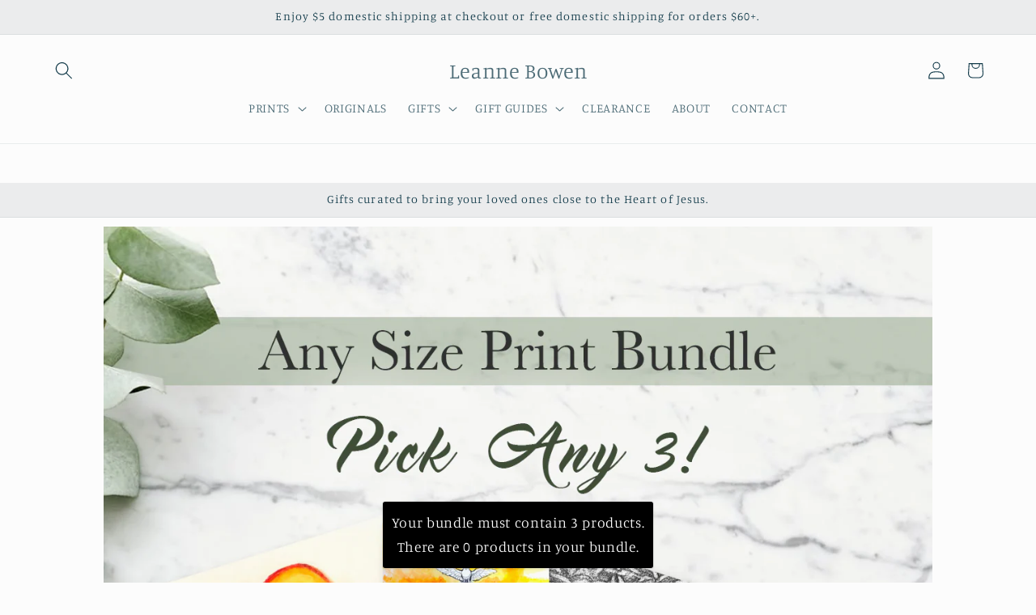

--- FILE ---
content_type: application/javascript
request_url: https://live.bb.eight-cdn.com/_astro/index.CbpVM3MQ.js
body_size: -311
content:
import{g as r}from"./index.CE1A8OJQ.js";import{r as o}from"./index.CWqalEbG.js";var t=o();const m=r(t);export{m as R,t as r};
